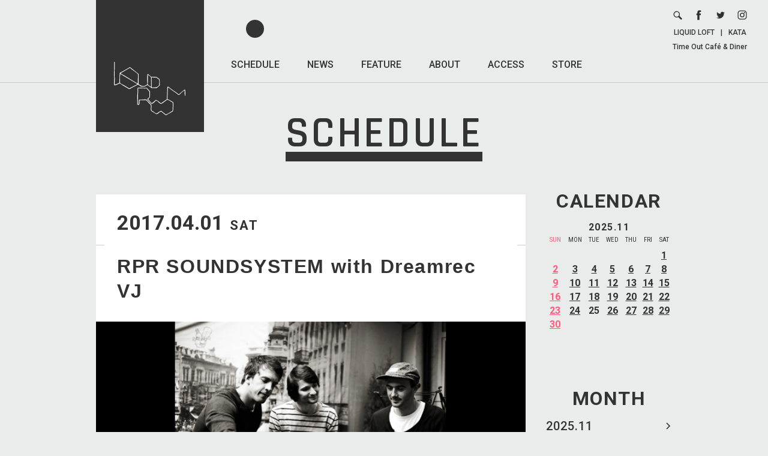

--- FILE ---
content_type: text/html; charset=UTF-8
request_url: https://www.liquidroom.net/schedule/rpr-soundsystem-with-dreamrec-vj
body_size: 11920
content:
<!DOCTYPE html>
<html lang="ja" prefix="og: http://ogp.me/ns#">

<head>
    <meta charset="UTF-8">
    <meta name="viewport" content="width=device-width, user-scalable=no, initial-scale=1, maximum-scale=1">

    <!-- Google tag (gtag.js) -->
    <script async src="https://www.googletagmanager.com/gtag/js?id=G-2VBWYF45SB"></script>
    <script>
        window.dataLayer = window.dataLayer || [];

        function gtag() {
            dataLayer.push(arguments);
        }
        gtag('js', new Date());

        gtag('config', 'G-2VBWYF45SB');
    </script>

    <title>RPR SOUNDSYSTEM with Dreamrec VJ / LIQUIDROOM [リキッドルーム]</title>
    <meta name='robots' content='max-image-preview:large' />
<link rel='stylesheet' id='wp-block-library-css' href='https://www.liquidroom.net/wp-includes/css/dist/block-library/style.min.css?ver=6.6.4' type='text/css' media='all' />
<style id='classic-theme-styles-inline-css' type='text/css'>
/*! This file is auto-generated */
.wp-block-button__link{color:#fff;background-color:#32373c;border-radius:9999px;box-shadow:none;text-decoration:none;padding:calc(.667em + 2px) calc(1.333em + 2px);font-size:1.125em}.wp-block-file__button{background:#32373c;color:#fff;text-decoration:none}
</style>
<link rel='stylesheet' id='fonts-css' href='https://fonts.googleapis.com/css?family=Rajdhani%3A600%2C700%7CRoboto+Condensed%7CRoboto%3A400%2C400i%2C500%2C700%2C700i&#038;ver=6.6.4' type='text/css' media='all' />
<link rel='stylesheet' id='li_common-css' href='https://www.liquidroom.net/wp-content/themes/liquidroom/assets/css/common.css?20180214_1&#038;ver=6.6.4' type='text/css' media='all' />
<link rel='stylesheet' id='schedule-css' href='https://www.liquidroom.net/wp-content/themes/liquidroom/assets/css/schedule.css?date=20180206_3&#038;ver=6.6.4' type='text/css' media='all' />
<link rel="canonical" href="https://www.liquidroom.net/schedule/rpr-soundsystem-with-dreamrec-vj" />
<link rel='shortlink' href='https://www.liquidroom.net/?p=3267' />
<link rel="shortcut icon" href="https://www.liquidroom.net/wp-content/themes/liquidroom/assets/img/favicon.ico">
<link rel="icon" href="https://www.liquidroom.net/wp-content/themes/liquidroom/assets/img/favicon.ico">
<link rel="apple-touch-icon" href="https://www.liquidroom.net/wp-content/themes/liquidroom/assets/img/apple-touch-icon.png">
<meta property="og:type" content="article">
<meta property="og:title" content="RPR SOUNDSYSTEM with Dreamrec VJ / LIQUIDROOM [リキッドルーム]">
<meta property="og:description" content="ー あの奇跡の夜は序章だった。世界のミニマルアンダーグラウンドシーンのトップコン…">
<meta property="og:image" content="https://www.liquidroom.net/wp-content/uploads/schedule/2017/04/4.1_rpr_top.jpg">
<meta property="og:url" content="https://www.liquidroom.net/schedule/rpr-soundsystem-with-dreamrec-vj">
<meta property="og:site_name" content="LIQUIDROOM [リキッドルーム]">
<meta property="og:locale" content="ja_JP">
<meta name="Description" content="東京を代表するライブハウス、LIQUIDROOM [リキッドルーム]のオフィシャルサイト。恵比寿移転後はメイン・ホールの他にラウンジ、カフェ＆ギャラリーといった3つのエリアをプラスした複合施設としてさまざな催事／用途に適応しています。">
<meta name="Keywords" content="恵比寿,リキッドルーム,リキッド,ルーム,liquidroom,liquid,room,ライブハウス,クラブ,ラウンジ,ギャラリー,liquid recordings,タイムアウト,カフェ">
</head>

<body>
    
    <div id="wrapper">

        <header>
                            <a href="https://www.liquidroom.net" class="logo">
                    <img src="https://www.liquidroom.net/wp-content/themes/liquidroom/assets/img/logo.svg" alt="https://www.liquidroom.net">
                </a>
            
            <nav class="f1M pc">
                <ul>
                    <li>
                        <a class="active" href="https://www.liquidroom.net/schedule">SCHEDULE</a>
                    </li>
                    <li>
                        <a class="" href="https://www.liquidroom.net/news">NEWS</a>
                    </li>
                    <li>
                        <a class="" href="https://www.liquidroom.net/feature">FEATURE</a>
                    </li>
                    <li>
                        <a class="" href="https://www.liquidroom.net/about">ABOUT</a>
                    </li>
                    <li>
                        <a class="" href="https://www.liquidroom.net/access">ACCESS</a>
                    </li>
                    <li>
                        <a href="http://liquidroom.shop-pro.jp/" target="_blank">STORE</a>
                    </li>
                </ul>
            </nav>

            <div class="links pc">
                <ul>
                    <li>
                        <form role="search" method="get" class="search-form" action="https://www.liquidroom.net">
                            <div class="wrap">
                                <button type="submit">
                                    <img src="https://www.liquidroom.net/wp-content/themes/liquidroom/assets/img/icn_search.svg" alt="search">
                                </button>
                                <div class="input">
                                    <input type="search" class="search-field" placeholder="SEARCH" value="" name="s" title="検索:" />
                                </div>
                            </div>
                        </form>
                    </li>
                    <li>
                        <a href="https://www.facebook.com/liquidroom.ebisu" target="_blank">
                            <img src="https://www.liquidroom.net/wp-content/themes/liquidroom/assets/img/icn_facebook.svg" alt="facebook">
                        </a>
                    </li>
                    <li>
                        <a href="http://twitter.com/LIQUIDROOM" target="_blank">
                            <img src="https://www.liquidroom.net/wp-content/themes/liquidroom/assets/img/icn_twitter.svg" alt="twitter">
                        </a>
                    </li>
                    <li>
                        <a href="https://www.instagram.com/liquidroom_ebisu/" target="_blank">
                            <img src="https://www.liquidroom.net/wp-content/themes/liquidroom/assets/img/icn_instagram.svg" alt="instagram">
                        </a>
                    </li>
                </ul>
                <div class="text f1M">
                    <a href="https://www.liquidroom.net#facility_area-link">LIQUID LOFT</a>|<a href="http://kata-gallery.net" target="_blank">KATA</a><br>
                    <a href="http://www.timeoutcafe.jp/" target="_blank">Time Out Café & Diner</a>
                </div>
            </div>

            <button class="sp sp_nav_btn" type="button">
                <hr>
                <hr>
                <hr>
            </button>
        </header>

        <div class="sp sp_nav">
            <div class="sp_nav_wrap">
                <nav class="f1M">
                    <ul>
                        <li>
                            <a class="active" href="https://www.liquidroom.net/schedule">SCHEDULE</a>
                        </li>
                        <li>
                            <a class="" href="https://www.liquidroom.net/news">NEWS</a>
                        </li>
                        <li>
                            <a class="" href="https://www.liquidroom.net/feature">FEATURE</a>
                        </li>
                        <li>
                            <a class="" href="https://www.liquidroom.net/about">ABOUT</a>
                        </li>
                        <li>
                            <a class="" href="https://www.liquidroom.net/access">ACCESS</a>
                        </li>
                        <li>
                            <a href="http://liquidroom.shop-pro.jp/" target="_blank">STORE</a>
                        </li>
                    </ul>
                </nav>

                <ul class="single_page_link f1M">
                    <li>
                        <a href="https://www.liquidroom.net/contact">CONTACT &gt;</a>
                    </li>
                    <li>
                        <a href="https://www.liquidroom.net/recruit">RECRUIT &gt;</a>
                    </li>
                    <li>
                        <a href="https://www.liquidroom.net/privacy-policy">PRIVACY POLICY &gt;</a>
                    </li>
                </ul>

                <ul class="icons">
                    <li>
                        <form role="search" method="get" class="search-form" action="https://www.liquidroom.net">
                            <div class="wrap">
                                <button type="submit">
                                    <img src="https://www.liquidroom.net/wp-content/themes/liquidroom/assets/img/icn_search.svg" alt="search">
                                </button>
                                <div class="input">
                                    <input type="search" class="search-field" placeholder="SEARCH" value="" name="s" title="検索:" />
                                </div>
                            </div>
                        </form>
                    </li>
                    <li>
                        <a href="https://www.facebook.com/liquidroom.ebisu" target="_blank">
                            <img src="https://www.liquidroom.net/wp-content/themes/liquidroom/assets/img/icn_facebook.svg" alt="facebook">
                        </a>
                    </li>
                    <li>
                        <a href="http://twitter.com/LIQUIDROOM" target="_blank">
                            <img src="https://www.liquidroom.net/wp-content/themes/liquidroom/assets/img/icn_twitter.svg" alt="twitter">
                        </a>
                    </li>
                    <li>
                        <a href="https://www.instagram.com/liquidroom_ebisu/" target="_blank">
                            <img src="https://www.liquidroom.net/wp-content/themes/liquidroom/assets/img/icn_instagram.svg" alt="instagram">
                        </a>
                    </li>
                </ul>

                <div class="bottom f1M">
                    <a href="https://www.liquidroom.net#facility_area-link">LIQUID LOFT</a><br>
                    <a href="http://kata-gallery.net" target="_blank">KATA</a><br>
                    <a href="http://www.timeoutcafe.jp/" target="_blank">Time Out Café & Diner</a>
                </div>
            </div>
        </div>

        <div id="contents" class="page">

<h1 class="f2SB"><span>SCHEDULE</span></h1>
<main class="clear single">
	<aside>
	<div class="block cal_block">
		<div class="block_wrap">
			<h3 class="f1B">CALENDAR</h3>
			<div class="table_wrap">
				<table class="cal">
					<tr>
						<th colspan="7" class="f1B">2025.11</th>
					</tr>
					<tr class="days f1C">
						<td class="sun">SUN</td>
						<td>MON</td>
						<td>TUE</td>
						<td>WED</td>
						<td>THU</td>
						<td>FRI</td>
						<td>SAT</td>
					</tr>

										<tr class="date f1B">
												<td class="sun">
							
							
													</td>

						
												<td class="">
							
							
													</td>

						
												<td class="">
							
							
													</td>

						
												<td class="">
							
							
													</td>

						
												<td class="">
							
							
													</td>

						
												<td class="">
							
							
													</td>

						
												<td class="">
														<a href="https://www.liquidroom.net/schedule/2025/11/01">
							
							1
														</a>
													</td>

												</tr>
						<tr class="date f1B">
												
												<td class="sun">
														<a href="https://www.liquidroom.net/schedule/2025/11/02">
							
							2
														</a>
													</td>

						
												<td class="">
														<a href="https://www.liquidroom.net/schedule/2025/11/03">
							
							3
														</a>
													</td>

						
												<td class="">
														<a href="https://www.liquidroom.net/schedule/2025/11/04">
							
							4
														</a>
													</td>

						
												<td class="">
														<a href="https://www.liquidroom.net/schedule/2025/11/05">
							
							5
														</a>
													</td>

						
												<td class="">
														<a href="https://www.liquidroom.net/schedule/2025/11/06">
							
							6
														</a>
													</td>

						
												<td class="">
														<a href="https://www.liquidroom.net/schedule/2025/11/07">
							
							7
														</a>
													</td>

						
												<td class="">
														<a href="https://www.liquidroom.net/schedule/2025/11/08">
							
							8
														</a>
													</td>

												</tr>
						<tr class="date f1B">
												
												<td class="sun">
														<a href="https://www.liquidroom.net/schedule/2025/11/09">
							
							9
														</a>
													</td>

						
												<td class="">
														<a href="https://www.liquidroom.net/schedule/2025/11/10">
							
							10
														</a>
													</td>

						
												<td class="">
														<a href="https://www.liquidroom.net/schedule/2025/11/11">
							
							11
														</a>
													</td>

						
												<td class="">
														<a href="https://www.liquidroom.net/schedule/2025/11/12">
							
							12
														</a>
													</td>

						
												<td class="">
														<a href="https://www.liquidroom.net/schedule/2025/11/13">
							
							13
														</a>
													</td>

						
												<td class="">
														<a href="https://www.liquidroom.net/schedule/2025/11/14">
							
							14
														</a>
													</td>

						
												<td class="">
														<a href="https://www.liquidroom.net/schedule/2025/11/15">
							
							15
														</a>
													</td>

												</tr>
						<tr class="date f1B">
												
												<td class="sun">
														<a href="https://www.liquidroom.net/schedule/2025/11/16">
							
							16
														</a>
													</td>

						
												<td class="">
														<a href="https://www.liquidroom.net/schedule/2025/11/17">
							
							17
														</a>
													</td>

						
												<td class="">
														<a href="https://www.liquidroom.net/schedule/2025/11/18">
							
							18
														</a>
													</td>

						
												<td class="">
														<a href="https://www.liquidroom.net/schedule/2025/11/19">
							
							19
														</a>
													</td>

						
												<td class="">
														<a href="https://www.liquidroom.net/schedule/2025/11/20">
							
							20
														</a>
													</td>

						
												<td class="">
														<a href="https://www.liquidroom.net/schedule/2025/11/21">
							
							21
														</a>
													</td>

						
												<td class="">
														<a href="https://www.liquidroom.net/schedule/2025/11/22">
							
							22
														</a>
													</td>

												</tr>
						<tr class="date f1B">
												
												<td class="sun">
														<a href="https://www.liquidroom.net/schedule/2025/11/23">
							
							23
														</a>
													</td>

						
												<td class="">
														<a href="https://www.liquidroom.net/schedule/2025/11/24">
							
							24
														</a>
													</td>

						
												<td class="">
							
							25
													</td>

						
												<td class="">
														<a href="https://www.liquidroom.net/schedule/2025/11/26">
							
							26
														</a>
													</td>

						
												<td class="">
														<a href="https://www.liquidroom.net/schedule/2025/11/27">
							
							27
														</a>
													</td>

						
												<td class="">
														<a href="https://www.liquidroom.net/schedule/2025/11/28">
							
							28
														</a>
													</td>

						
												<td class="">
														<a href="https://www.liquidroom.net/schedule/2025/11/29">
							
							29
														</a>
													</td>

												</tr>
						<tr class="date f1B">
												
												<td class="sun">
														<a href="https://www.liquidroom.net/schedule/2025/11/30">
							
							30
														</a>
													</td>

						
											</tr>
				</table>
			</div>
		</div>
	</div>

	<div class="block month_block">
		<div class="block_wrap">
						<h3 class="f1B">
				MONTH
				<select class="sp sp_select">
					<option value="" selected disabled>MONTH</option>
										<option value="https://www.liquidroom.net/schedule/2025/11">2025.11</option>
										<option value="https://www.liquidroom.net/schedule/2025/12">2025.12</option>
										<option value="https://www.liquidroom.net/schedule/2026/01">2026.01</option>
										<option value="https://www.liquidroom.net/schedule/2026/02">2026.02</option>
										<option value="https://www.liquidroom.net/schedule/2026/03">2026.03</option>
										<option value="https://www.liquidroom.net/schedule/2026/04">2026.04</option>
										<option value="https://www.liquidroom.net/schedule/2026/06">2026.06</option>
										<option value="https://www.liquidroom.net/schedule/2026/07">2026.07</option>
									</select>
			</h3>
			<ul class="monthly">
								<li class="f1M">
					<a href="https://www.liquidroom.net/schedule/2025/11">2025.11</a>
				</li>
								<li class="f1M">
					<a href="https://www.liquidroom.net/schedule/2025/12">2025.12</a>
				</li>
								<li class="f1M">
					<a href="https://www.liquidroom.net/schedule/2026/01">2026.01</a>
				</li>
								<li class="f1M">
					<a href="https://www.liquidroom.net/schedule/2026/02">2026.02</a>
				</li>
								<li class="f1M">
					<a href="https://www.liquidroom.net/schedule/2026/03">2026.03</a>
				</li>
								<li class="f1M">
					<a href="https://www.liquidroom.net/schedule/2026/04">2026.04</a>
				</li>
								<li class="f1M">
					<a href="https://www.liquidroom.net/schedule/2026/06">2026.06</a>
				</li>
								<li class="f1M">
					<a href="https://www.liquidroom.net/schedule/2026/07">2026.07</a>
				</li>
							</ul>
		</div>
	</div>

	<div class="block ticket_block">
		<h3 class="f1B">TICKET INFO</h3>
		<ul class="monthly ticket">
			<li>
				<a href="http://t.pia.jp/" target="_blank">
					チケットぴあ<br>
					0570-02-9999
				</a>
			</li>
			<li>
				<a href="http://l-tike.com/" target="_blank">
					ローソンチケット<br>
					0570-084-003
				</a>
			</li>
			<li>
				<a href="http://eplus.jp/sys/main.jsp" target="_blank">
					e+
				</a>
			</li>
			<li>
				<a href="https://www.liquidroom.net/schedule?ticket=liquidroom">
					LIQUIDROOM<br>
					03-5464-0800
				</a>
			</li>
		</ul>
	</div>
</aside>

	<div class="main_column">
		<article>
			<div class="head">
				<time class="f1B">2017.04.01<small>SAT</small></time>

							</div>
			<h2>
				RPR SOUNDSYSTEM with Dreamrec VJ			</h2>

						<img class="main_image" src="https://www.liquidroom.net/wp-content/uploads/schedule/2017/04/4.1_rpr_top.jpg" alt="RPR SOUNDSYSTEM with Dreamrec VJ">
			
			<div class="data">
				
								<dl class="clear">
					<dt class="f1M">START</dt>
					<dd>-</dd>
				</dl>
				
								<dl class="clear">
					<dt class="f1M">ADV</dt>
					<dd><span style="text-decoration:line-through;color:red;"><span style="color:black;">早割券：3,800円(1月16日(月)12:00発売開始／枚数限定)</span></span>／前売券：4,800円(2月1日(水)12:00発売開始)</dd>
				</dl>
								<dl class="clear">
					<dt class="f1M">DOOR</dt>
					<dd>当日：6,000円</dd>
				</dl>
				
								<dl class="clear">
					<dt class="f1M">LINE UP</dt>
					<dd>
						<p>■1F<br />
RPR SOUNDSYSTEM (Rhadoo, Petre Inspirescu, Raresh / [a:rpia:r])<br />
Dreamrec VJ</p>
<p>□2F LIQUID LOFT<br />
KABUTO (DAZE OF PHAZE / LAIR)<br />
DJ PI-GE (TRESVIBES SOUNDSYSTEM / Vis Rev Set)<br />
Junki Inoue (Toi.Toi.Musik)</p>
					</dd>
				</dl>
				
								<dl class="clear">
					<dt class="f1M">TICKET</dt>
					<dd>
						
						
						
						
						
						
						
												<div class="note">
							<p><span style="text-decoration:line-through;color:red;"><span style="color:black;">▶早割券取扱(1月16日(月)12:00発売開始／枚数限定)→clubberia, RA Japan, iFLYER, BANANA, LIQUIDROOM</span></span><br />
▶前売券取扱(2月1日(水)12:00発売開始)→clubberia, RA Japan, iFLYER, BANANA, DISK UNION(CLUB/DANCE ONLINE, 渋谷クラブミュージックショップ, 新宿クラブミュージックショップ, 下北沢クラブミュージックショップ, 吉祥寺店, お茶の水駅前店), TECHNIQUE, Lighthouse Records, e+, LIQUIDROOM</p>
<p>※本公演は深夜公演につき20歳未満の方のご入場はお断り致します。本人及び年齢確認のため、ご入場時に顔写真付きの身分証明書（免許書／パスポート／住民基本台帳カード／マイナンバーカード／在留カード／特別永住者証明書／社員証／学生証）をご提示いただきます。ご提示いただけない場合はいかなる理由でもご入場いただけませんのであらかじめご了承ください。（This event is a late night show, we strictly prohibit entrance of anyone under the age of 20. We require all attendees to present a valid photo ID (Drivers License, Passport, Resident Registration Card, My-number card, Special permanent resident card, Employee ID, Student ID) upon entry. For whatever reason, we will refuse entry to anyone without a valid photo ID.）<br />
※法律で禁止されている物や危険物の持ち込みは固く禁じます。（Any hazardous or illegal items are strictly prohibited within the premises of the venue.）<br />
※再入場はお断りさせていただきます。（Re-entry to the venue is not permitted.）<br />
※会場周辺での座り込み／たむろ／立ち話／待ち合わせ／大声で騒ぐ等の行為は近隣の方のご迷惑となりますので固く禁じます。（Please do not sit around, loiter, make loud noises, or plan to meet up with people in-front of, or around the venue. Please be considerate of the people in the surrounding neighborhood.）</p>
						</div>
											</dd>
				</dl>
				
								<dl class="clear">
					<dt class="f1M">INFO</dt>
					<dd>
						<p>LIQUIDROOM 03(5464)0800</p>
					</dd>
				</dl>
				
				<div class="sns">
					<a href="https://twitter.com/share?url=https://www.liquidroom.net/schedule/rpr-soundsystem-with-dreamrec-vj&hashtags=恵比寿リキッドルーム&text=RPR SOUNDSYSTEM with Dreamrec VJ" target="_blank" onclick="window.open(this.href, 'sharewindow', 'width=650, height=470, personalbar=0, toolbar=0, scrollbars=1, sizable=1'); return false;">
						<img src="https://www.liquidroom.net/wp-content/themes/liquidroom/assets/img/icn_twitter2.svg" alt="twitter">
					</a>

					<a href="https://www.facebook.com/sharer/sharer.php?u=https://www.liquidroom.net/schedule/rpr-soundsystem-with-dreamrec-vj" target="_blank" onclick="window.open(this.href, 'sharewindow', 'width=650, height=470, personalbar=0, toolbar=0, scrollbars=1, sizable=1'); return false;">
						<img src="https://www.liquidroom.net/wp-content/themes/liquidroom/assets/img/icn_facebook2.svg" alt="facebook">
					</a>
				</div>

				<div class="text">
					<p><a href="https://www.liquidroom.net/wp-content/uploads/schedule/2017/04/4.1_image.jpg"><img fetchpriority="high" decoding="async" src="https://www.liquidroom.net/wp-content/uploads/schedule/2017/04/4.1_image.jpg" alt="4.1_image" title="4.1_image" width="583" height="328" class="aligncenter size-full wp-image-33625" /></a></p>
<p><strong><span style="color: red;font-size: small">ー あの奇跡の夜は序章だった。世界のミニマルアンダーグラウンドシーンのトップコンテンツ・RPR SOUNDSYSTEM (Rhadoo, Petre Inspirescu, Raresh / [a:rpia:r])が、今回オフィシャルVJのDREAMRECを伴った完全体での究極公演を実現！ LIQUIDROOMにて開催決定！！ ー</span></strong></p>
<p>近年の世界のアンダーグラウンドミュージックを席巻するルーマニアン・シーンのボス、Rhadoo, Petre Inspirescu, Raresh。2015年4月4日に実現したその彼ら3人によるRPR SOUNDSYSTEMのLIQUIDROOM公演は、我が国のクラブシーンの歴史に偉大な足跡を残してくれた。お客さんの熱気、場内の雰囲気、彼らのパフォーマンスの内容、どれを取っても最高と言う言葉では言い尽くせぬ、それまで経験した事のないほどの夢のような素晴らしい一夜であり、その熱狂は日本のシーンに語り継がれる歴史の1ページとして今も記憶に新しい。</p>
<p>あの興奮から丸2年。彼らがあの同じ場所に帰って来る。更に今回は彼ら[a:rpia:r]のオフィシャルVJであるDreamrecの来日も決定し、彼らがついに完全体となる瞬間が訪れる。2016年2月にここLIQUIDROOMで行われた『Beat In Me feat. Rhadoo with Dreamrec VJ』で見せた彼のヴィジュアルパフォーマンスは、日本のシーンにおいてかつておよそ目にした事のない斬新なイメージでの露出で、そこに集ったクラバー達全員に強烈なインパクトを与え、2015のRPR3人による公演にひけを取らぬ最高のパーティーであったとの評価を各方面から獲得する事となった。</p>
<p>現在の世界のクラブミュージックシーンにおける紛れもないトップコンテンツであるRPR SOUNDSYSTEMに、このDreamrec VJのビジュアルを加えた今回のこのキャスティング。アンダーグラウンドミュージックシーンにおいてこれ以上の表現はない、最上級の音と映像の究極の形を今回初めて日本のファンに見せる貴重な機会となる。</p>
<p>– That miraculous evening was just a prelude&#8230; Standing at the top of the global minimal underground scene, RPR SOUNDSYSTEM (Rhadoo, Petre Inspirescu, Raresh / [a:rpia:r]), return to the LIQUIDROOM next Spring, bringing us their ultimate performance this time with the addition of their official VJ, DREAMREC!! –</p>
<p>Rhadoo, Petre Inspirescu, Raresh&#8230; three top bosses of the Romanian scene that has dominated the world&#8217;s underground music in recent years. Their appearance as RPR SOUNDSYSTEM at the LIQUIDROOM on April 4, 2015 left a huge footprint in the history of our club scene. The audience’s enthusiasm, the atmosphere in the venue, and artists’ performances all came together to create a dreamlike evening unlike anything ever experienced before. An experience that could only be described simply as amazing, and is still remembered as an important page in the history of the scene in Japan.</p>
<p>Two years on from that exciting moment, they will return to the same place.<br />
Additionally, this time we are fortunate to have Dreamrec (official VJ for [a:rpia:r]) joining them for this very special moment when their team finally becomes complete. Dreamrec’s visual performance at &#8220;Beat In Me feat. Rhadoo with Dreamrec VJ&#8221; (held here in February 2016) brought something highly innovative and never before seen in Japan, and left a huge impression on all the clubbers in attendance that night, garnering high praise and accolades from many who rated the night as one of the best that was no less impressive than the 2015 performance by the 3 members of RPR.</p>
<p>The merging of Dreamrec VJ’s spectacular visuals with RPR SOUNDSYSTEM’s music, all undeniably the club music scene’s premier level artists… there is perhaps no higher expression currently in underground music. The night promises to be a valuable and rare opportunity for all Japanese fans who are ready to experience the ultimate collaboration of sound and visuals.</p>
<p>▼RPR SOUNDSYSTEM<br />
現行のシーンにおけるトップDJの一人であり同時に現在世界を席巻するルーマニアのシーンの事実上のボスであるRhadoo、卓越したプレイはもとよりその生み出される作品群が世界最高レベルのクオリティーの評価を獲得している唯一無二のアーティストPetre Inspirescu、14&#8217;まで所属したCOCOONなどでのワールドワイドな活躍により３人の中でも特にメジャーシーンにおいても抜群の名声を確立しているRareshの３人によるスペシャルユニット。このRPR SOUNDSYSTEM名義で出演するイベントは世界でも彼らにより選ばれたトップイベント・フェスのみで、年に数回しか実現する事はない。07&#8217;に設立したレーベル[a:rpia:r]は世界中のアンダーグラウンドシーンでカルト的な支持を集める。13&#8242;, 14&#8217;には、ミックスCDシリーズの世界のトップブランド『Fabric』に３人が立て続けに起用されるなど、不動の人気を誇るシーンのカリスマ的存在。近年においては年を追う毎にますますその人気と地位は高まり続けている。<br />
<A>http://arpiar.ro</A></p>
<p>Rhadoo, known to many as one of the top DJs of the new techno wave, is recognized as the king of the Romanian scene that is currently making an impact on the global dance music world. Petre Inspirescu, also well known for his outstanding skills as a DJ and producer, continues to receive international acclaim for the high quality of his productions. And Raresh has gained worldwide recognition, even within the major scene, as a former member of COCOON until 2014. Rhadoo, Petre Inspirescu, and Raresh&#8230; As a special unit called RPR SOUNDSYSTEM, these three join together on very rare occasions of their choosing and can be seen together only a select few times a year at top festivals and events globally.<br />
In 2007, they founded [a:rpia:r], an electronic music label regarded by many as a clear leader in the world of underground music, and their releases have attained cult status. All three have compiled separate releases for the globally acclaimed mix CD series &#8220;Fabric&#8221; in 2013 and 2014. They continue to be blessed with ever-increasing attention and recognition around the globe.</p>
<p><a href="https://vimeo.com/113155205">ELECTRONICS launching party</a> from <a href="https://vimeo.com/dreamrec">silviu visan</a> on <a href="https://vimeo.com">Vimeo</a>.</p>
<p><a href="https://vimeo.com/183787980">intrinsic ~ Shcaa ~ Dreamrec</a> from <a href="https://vimeo.com/experimentintrinsic">Experiment Intrinsic</a> on <a href="https://vimeo.com">Vimeo</a>.</p>
<p>▼Dreamrec VJ (Ro, Sunrise)<br />
Silviu Visan(Dreamrec VJ)は、ビデオ・マッピングからインタラクティブ・デザインまで、様々なプロジェクトを手がけるルーマニアのトップ・ビジュアル・アーティストだ。彼は過去数年間に渡り、[a:rpia:r]クルーのビジュアル面を担当しており、 世界のミニマルミュージックのNo.1フェスティバルである Sunwaves(ルーマニア) など多くの重要なフェスティバルに出演している。2013年後半には、ロンドン・ヴィクトリア&amp;アルバート博物館に展示されているトラヤヌスの記念柱のレプリカを使用し、モーション・グラフィックスや3Dアニメーションを組み合わせ、壮観なプロジェクション・マッピングを行うなど、近年ますます世界の各アートの様々な分野で実績を積み上げている。</p>
<p>Silviu Visan (Dreamrec VJ) is a top-visual artist from Romania known for a wide variety of works, from video projection mapping to interactive design. Over the past few years he has been in charge of the visual aspects for the [a:rpia:r] crew and has performed at many world-class festivals including Sunwaves (Romania), the number one global festival for minimal music. In late 2013, using a replica of Trajan&#8217;s Column exhibited at London’s Victoria &amp; Albert Museum, he combined motion graphics with 3D animation in a spectacular display of projection mapping. In more recent years, he continues to accumulate achievements and accolades in a broad variety of disciplines within the art and design world.</p>
<p><a href="https://www.liquidroom.net/wp-content/uploads/schedule/2017/04/kabuto1.jpg"><img decoding="async" src="https://www.liquidroom.net/wp-content/uploads/schedule/2017/04/kabuto1.jpg" alt="kabuto" title="kabuto" width="250" height="374" class="aligncenter size-full wp-image-32850" /></a><br />
▽KABUTO (DAZE OF PHAZE / LAIR)<br />
『FUTURE TERROR』から『CABARET』のレジデントDJを経て、現在は東高円寺GRASSROOTSで行われている自身のレギュラー・パーティー『LAIR』や来日アーティストのサポートなど、そのグルーヴと確かな手腕で、独自のテクノ～ハウスのシーンを自ら切り開くことで広いフィールドで活躍している。またStrictry VinylやToiToi Musikなど海外ポッドキャストへのミックス提供、盟友RYOSUKEとのスプリット・ミックスCD『Paste of Time』など過去数枚のミックスCDをリリース。そして2016年よりDAZE OF PHAZEをスタートさせた。</p>
<p><a href="https://www.liquidroom.net/wp-content/uploads/schedule/2017/04/dj_pi-ge.jpg"><img decoding="async" src="https://www.liquidroom.net/wp-content/uploads/schedule/2017/04/dj_pi-ge.jpg" alt="dj_pi-ge" title="dj_pi-ge" width="250" height="375" class="aligncenter size-full wp-image-32851" /></a><br />
▽DJ PI-GE (TRESVIBES SOUNDSYSTEM / VIS REV SET)<br />
新旧テクノ、ハウスを織り交ぜ、彼独特のグルーブを発信し続けるそのDJスタイルの始まりは90年代後半から地元大阪にてDJ・オーガナイザー活動をスタート。現在はロングランパーティーとなったTRESVIBESのオーガナイズ兼レジデントDJとして活躍中。これまでにRaum&#8230;Musik、Pan Records、Autoreply、Arpa recordsでEPをリリース。海外ツアーも積極的にこなしドイツPanorama BarやRobert Johnson、Watergate、フランスREX CLUBなど主要クラブでプレイ、そして2016年に初の南米ツアーを行った。また、TRESVIBESから派生したDJユニット「TRESVIBES SOUNDSYSTEM」としても活動し、今年2016年のフジロックフェスティバルのレッドマーキーステージに出演を果たした。2014年に自身のレーベル&#8221;Vis Rev Set&#8221;をローンチさせ、オフィシャルミックスCD「PLAYGROUND」をリリース、また2016年に同レーベルからヴァイナルオンリーで続々とリリースが予定されている。</p>
<p><a href="https://www.liquidroom.net/wp-content/uploads/schedule/2017/04/junki_inoue.jpg"><img loading="lazy" decoding="async" src="https://www.liquidroom.net/wp-content/uploads/schedule/2017/04/junki_inoue.jpg" alt="junki_inoue" title="junki_inoue" width="250" height="167" class="aligncenter size-full wp-image-32852" /></a><br />
▽Junki Inoue (Toi.Toi.Musik)<br />
1989年東京生まれ。現在はロンドン在住。ミニマルテクノ・ディープハウスを中心に、透明感あるタイトなグルーヴにアシッディーな感覚を潜ませるような選曲を武器とする。日々新たなサウンドを掘り進め、DJへと昇華する姿勢はロンドンのUndersound、Art of Dark、ベルリンのSeekers、スイスのLes Pointsといったクルーと共鳴し、BinhやAndrew James Gustav、Z@pといった新鋭たちと共に注目される存在となっている。近年はウェアハウスパーティー/レコードレーベル Toi.Toi.MusikにレジデントDJとして参入。またToi.Toi.Booking Agencyの一員としても世界各国で活躍している。2016年は拠点ロンドンのほか、バルセロナで開催されたOff Sonar、ブラジル・アルゼンチン・ウルグアイを巡る南米ツアー、パリのConcreteにおけるクロージングセットなどを務めた。2017年は初となるUSAツアー、日本・韓国・中国を巡るアジアツアーに挑み、着実に表現の場を拡大している。</p>
				</div>
			</div>
		</article>
	</div>
</main>

</div>

<footer>
    <section class="ticket">
        <h3 class="f2SB"><span>TICKET INFO</span></h3>
        <ul>
            <li>
                <a href="http://t.pia.jp" target="_blank">
                    <p class="name line1">チケットぴあ</p>
                    <address>0570-02-9999</address>
                </a>
            </li>
            <li>
                <a href="http://l-tike.com" target="_blank">
                    <p class="name">ローソン<br>チケット</p>
                    <address></address>
                </a>
            </li>
            <li>
                <a href="http://eplus.jp/sys/main.jsp" target="_blank">
                    <p class="name line1">e+</p>
                    <address></address>
                </a>
            </li>
            <li>
                <a href="https://www.liquidroom.net/schedule?ticket=liquidroom">
                    <p class="name line1">LIQUIDROOM</p>
                    <address class="no_bg">03-5464-0800</address>
                </a>
            </li>
        </ul>
    </section>
    <section class="liquidroom_info">
        <div class="address">
            <div class="logo">
                <img src="https://www.liquidroom.net/wp-content/themes/liquidroom/assets/img/logo2.svg" alt="https://www.liquidroom.net">
            </div>
            <div class="right">
                <p class="title f1M">LIQUIDROOM</p>

                                <address>
                    東京都渋谷区東3-16-6<br />
3-16-6, Higashi, Shibuya-ku,Tokyo                        <small>
                            JR恵比寿駅西口／東京メトロ<br />
日比谷線恵比寿駅2番出口より徒歩3分                        </small>
                                    </address>

                <ul class="f1M">
                    <li>
                        <a href="https://www.liquidroom.net/contact">CONTACT &gt;</a>
                    </li>
                    <li>
                        <a href="https://www.liquidroom.net/recruit">RECRUIT &gt;</a>
                    </li>
                    <li>
                        <a href="https://www.liquidroom.net/privacy-policy">PRIVACY POLICY &gt;</a>
                    </li>
                </ul>

                                    <p class="attention">LIQUIDROOMは2018年1月より全館禁煙となります。</p>
                                <p class="copyright f1">Copyright© defence inc. All Rights Reserved.</p>
            </div>
        </div>
        <div class="map">
            <div id="googlemap">
                <iframe width="100%" height="100%" src="https://www.google.com/maps/embed?pb=!1m18!1m12!1m3!1d3242.135043279791!2d139.70838995043596!3d35.64904433924761!2m3!1f0!2f0!3f0!3m2!1i1024!2i768!4f13.1!3m3!1m2!1s0x6018e0dd561830c5%3A0x923b0a13fde8a773!2z44Oq44Kt44OD44OJ44Or44O844Og!5e0!3m2!1sja!2sjp!4v1542362560471" frameborder="0" style="border:0" allowfullscreen></iframe>
            </div>
        </div>

        <div class="sp sp_address">
            <div class="logo">
                <img src="https://www.liquidroom.net/wp-content/themes/liquidroom/assets/img/logo2.svg" alt="https://www.liquidroom.net">
            </div>
            <div class="right">
                <p class="title f1M">LIQUIDROOM</p>
                <address>
                    東京都渋谷区東3-16-6<br />
3-16-6, Higashi, Shibuya-ku,Tokyo                        <small>
                            JR恵比寿駅西口／東京メトロ<br />
日比谷線恵比寿駅2番出口より徒歩3分                        </small>
                                    </address>

                <ul class="f1M">
                    <li>
                        <a href="https://www.liquidroom.net/contact">CONTACT &gt;</a>
                    </li>
                    <li>
                        <a href="https://www.liquidroom.net/recruit">RECRUIT &gt;</a>
                    </li>
                    <li>
                        <a href="https://www.liquidroom.net/privacy-policy">PRIVACY POLICY &gt;</a>
                    </li>
                </ul>

                                    <p class="attention">LIQUIDROOMは2018年1月より全館禁煙となります。</p>
                                <p class="copyright f1">Copyright© defence inc. All Rights Reserved.</p>
            </div>
        </div>
    </section>
</footer>

</div>

    <!--[if lt IE 9]>
	<script type="text/javascript" src="https://www.liquidroom.net/wp-content/themes/liquidroom/assets/js/lib/jquery-1.12.2.min.js"></script>
	<![endif]-->

    <!--[if gte IE 9]><!-->
    <script type="text/javascript" src="https://www.liquidroom.net/wp-content/themes/liquidroom/assets/js/lib/zepto.min.js"></script>
    <!--<![endif]-->
<script type="text/javascript" src="https://www.liquidroom.net/wp-content/themes/liquidroom/assets/js/lib/modernizr-custom.min.js" id="modernizr-js"></script>
<script type="text/javascript" src="https://www.liquidroom.net/wp-content/themes/liquidroom/assets/js/lib/TweenMax.min.js" id="tweenmax-js"></script>
<script type="text/javascript" src="//maps.google.com/maps/api/js?key=AIzaSyAJyrCPJLkwbYaq73UxjMeMqn2zq-ghxA4&#038;ver=4.6.7" id="googlemap-js"></script>
<script type="text/javascript" id="commonjs-js-extra">
/* <![CDATA[ */
var assets = {"path":"https:\/\/www.liquidroom.net\/wp-content\/themes\/liquidroom\/assets"};
/* ]]> */
</script>
<script type="text/javascript" src="https://www.liquidroom.net/wp-content/themes/liquidroom/assets/js/common.js?20181116" id="commonjs-js"></script>

</body>

</html>

<!--
Performance optimized by W3 Total Cache. Learn more: https://www.boldgrid.com/w3-total-cache/


Served from: www.liquidroom.net @ 2025-11-18 17:18:10 by W3 Total Cache
-->